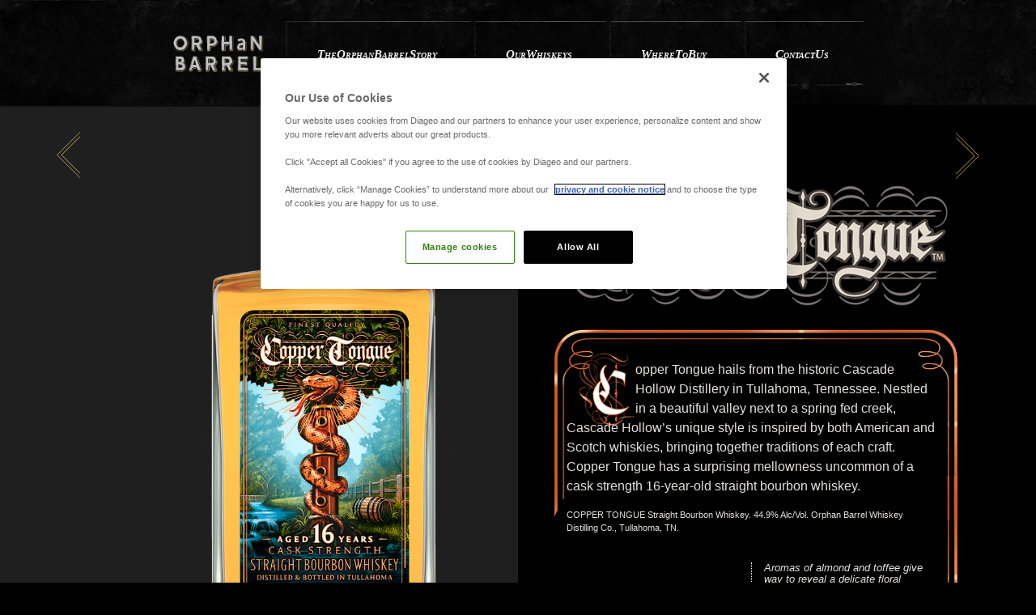

--- FILE ---
content_type: text/html; charset=UTF-8
request_url: https://www.orphanbarrel.com/our-whiskeys/copper-tongue.html
body_size: 3397
content:
<!doctype html>
<html lang="en">

<head>
    <script type="text/javascript" src="https://cdn-ukwest.onetrust.com/consent/47bbe91d-b91d-4eb1-bb2a-ee7caef93694/OtAutoBlock.js"></script><script src="https://cdn-ukwest.onetrust.com/scripttemplates/otSDKStub.js" type="text/javascript" charset="UTF-8" data-domain-script="47bbe91d-b91d-4eb1-bb2a-ee7caef93694"></script>    <meta charset="utf-8">
    <meta name="viewport" content="width=device-width, initial-scale=1">

    <link rel="apple-touch-icon" sizes="180x180" href="../assets/images/favicon/apple-touch-icon.png">
    <link rel="icon" type="image/png" href="../assets/images/favicon/favicon-32x32.png" sizes="32x32">
    <link rel="icon" type="image/png" href="../assets/images/favicon/favicon-16x16.png" sizes="16x16">
    <link rel="manifest" href="../assets/images/favicon/manifest.json">
    <link rel="mask-icon" href="../assets/images/favicon/safari-pinned-tab.svg" color="#5bbad5">
    <link rel="shortcut icon" type="image/x-icon" href="../assets/images/favicon/favicon.ico">
    <meta name="msapplication-config" content="../assets/images/favicon/browserconfig.xml">
    <meta name="theme-color" content="#ffffff">


    <title>Orphan Barrel | Copper Tongue</title>
    <link href="https://cdn.jsdelivr.net/npm/bootstrap@5.2.3/dist/css/bootstrap.min.css" rel="stylesheet"
        integrity="sha384-rbsA2VBKQhggwzxH7pPCaAqO46MgnOM80zW1RWuH61DGLwZJEdK2Kadq2F9CUG65" crossorigin="anonymous">

    <!-- custom css -->
    <link rel="stylesheet" href="../assets/fonts/fonts.css">
    <link rel="stylesheet" href="../assets/style/nav.css">
    <link rel="stylesheet" href="../assets/style/index.css">

    <script src="https://cdn.jsdelivr.net/npm/bootstrap@5.2.3/dist/js/bootstrap.bundle.min.js"
        integrity="sha384-kenU1KFdBIe4zVF0s0G1M5b4hcpxyD9F7jL+jjXkk+Q2h455rYXK/7HAuoJl+0I4"
        crossorigin="anonymous"></script>
    <script src="../assets/js/jquery-3.6.4.min.js"></script>

    <!-- js -->
    <script type="text/javascript">
        jQuery.fn.load = function (callback) {
            $(window).trigger("load", callback);
        };
        jQuery.fn.bind = function (callback) {
            $(window).trigger("on", callback);
        };
        jQuery.fn.unbind = function (callback) {
            $(window).trigger("off", callback);
        };
    </script>
    <script type='text/javascript' src='//footer.diageohorizon.com/dfs/master.js'></script>

</head>

<body>

    <header id="mainNavbar" class="sticky-top">
        <nav class="navbar container-fluid h-100 justify-content-center">
            <div class="d-flex col-md-11 col-xl-8 h-100 align-items-center">
                <div class="nav_cnt me-md-3">
                    <a class="skip-link" href="#main">Skip to content</a>
                    <button class="btn-none menu-toggle d-md-none" id="toggleMenu">
                        <div class="sr-only">Toggle navigation</div>
                    </button>

                    <a class="logo" href="/">
                        <img src="../assets/images/logo.png" alt="Orphan Barrel Whiskey Logo">
                    </a>
                </div>

                <div class="menu_container pt-2 pt-md-0">
                    <ul class="main_menu_list">
                        <li>
                            <a class="nav_link" href="../story.html">
                                <div>
                                    <p><span>T</span>he</p>
                                    <p><span>O</span>rphan</p>
                                    <p><span>B</span>arrel</p>
                                    <p><span>S</span>tory</p>
                                </div>
                            </a>
                        </li>
                        <li class="dropdown">
                            <a class="nav_link dropdown_toggle">
                                <div>

                                    <p class="typ i">Our</p>
                                    <p class="typ i">Whiskeys</p>
                                </div>
                            </a>

                            <div class="sub_menu">
							
							<a class="nav_link" href="../our-whiskeys/fanged-pursuit.html">
                                    <div>
                                        <span class="span_dot"></span>
                                        <p class="typ i">Fanged</p>
                                        <p class="typ i">Pursuit</p>
                                    </div>
                                </a>
							
                                <a class="nav_link" href="../our-whiskeys/woven-honar.html">
                                    <div>
                                        <span class="span_dot"></span>
                                        <p class="typ i">Woven</p>
                                        <p class="typ i">Honor</p>
                                    </div>
                                </a>
                                <a class="nav_link" href="../our-whiskeys/indigos-hour.html">
                                    <div>
                                        <span class="span_dot"></span>
                                        <p class="typ i">Indigo's</p>
                                        <p class="typ i">Hour</p>
                                    </div>
                                </a>
                                <a class="nav_link" href="../our-whiskeys/castles-curse.html">
                                    <div>
                                        <span class="span_dot"></span>
                                        <p class="typ i">Castle’s</p>
                                        <p class="typ i">Curse</p>
                                    </div>
                                </a>
                                <a class="nav_link" href="../our-whiskeys/copper-tongue.html">
                                    <div class="selected-decor">
                                        <span class="span_dot"></span>
                                        <p class="typ i">copper</p>
                                        <p class="typ i">tongue</p>
                                    </div>
                                </a>
                                <a class="nav_link" href="../our-whiskeys/forged-oak.html">
                                    <div>
                                        <span class="span_dot"></span>
                                        <p class="typ ">forged</p>
                                        <p class="typ i">oak</p>
                                    </div>
                                </a>
                                <a class="nav_link" href="../our-whiskeys/lost-prophet.html">
                                    <div>
                                        <span class="span_dot"></span>
                                        <p class="typ i">lost</p>
                                        <p class="typ i">prophet</p>
                                    </div>
                                </a>
                                <a class="nav_link" href="../our-whiskeys/barterhouse.html">
                                    <div>
                                        <span class="span_dot"></span>
                                        <p class="typ i">barterhouse</p>

                                    </div>
                                </a>
                                <a class="nav_link" href="../our-whiskeys/rhetoric-22.html">
                                    <div>
                                        <span class="span_dot"></span>
                                        <p class="typ i">Rhetoric</p>
                                    </div>
                                </a>

                                <a class="nav_link" href="../our-whiskeys/gifted-horse.html">
                                    <div>
                                        <span class="span_dot"></span>
                                        <p class="typ i">the</p>
                                        <p class="typ i">gifted</p>
                                        <p class="typ i">horse</p>
                                    </div>
                                </a>
                                <a class="nav_link" href="../our-whiskeys/foragers-keep.html">
                                    <div>
                                        <span class="span_dot"></span>
                                        <p class="typ i">foragers</p>
                                        <p class="typ i">keep</p>
                                    </div>
                                </a>
                                <a class="nav_link" href="../our-whiskeys/muckety-muck-24.html">
                                    <div>
                                        <span class="span_dot"></span>
                                        <p class="typ i">muckety</p>
                                        <p class="typ i">muck</p>
                                    </div>
                                </a>


                                <a class="nav_link" href="../our-whiskeys/fable-and-folly.html">
                                    <div>
                                        <span class="span_dot"></span>
                                        <p class="typ i">FABLE</p>
                                        <p class="typ i">&amp;</p>
                                        <p class="typ i">FOLLY</p>
                                    </div>
                                </a>

                                <a class="nav_link" href="../our-whiskeys/scarlet-shade.html">
                                    <div>
                                        <span class="span_dot"></span>
                                        <p class="typ i">SCARLET</p>
                                        <p class="typ i">SHADE</p>
                                    </div>
                                </a>

                                <div class="splited_link_cnt d-none d-md-flex">
                                    <a href="../our-whiskeys/archives.html">
                                        <div>
                                            <p class="typ i">BROWSE</p>
                                            <p class="typ i">THE</p>
                                            <p class="typ i">ARCHIVES</p>
                                        </div>
                                    </a>
                                    <a href="../our-whiskeys/coming-soon.html">
                                        <div>
                                            <p class="typ i">MORE</p>
                                            <p class="typ i">COMING</p>
                                            <p class="typ i">SOON...</p>
                                        </div>
                                    </a>
                                </div>
                            </div>
                        </li>
                        <li>
                            <a class="nav_link" href="../where-to-buy/index.html">
                                <div>
                                    <p><span>W</span>here</p>
                                    <p><span>T</span>o</p>
                                    <p><span>B</span>uy</p>
                                </div>
                            </a>
                        </li>
                        <li>
                            <a href="../contact-us.html" class="nav_link">
                                <div>
                                    <p><span>C</span>ontact</p>
                                    <p><span>U</span>s</p>
                                </div>
                            </a>
                        </li>

                        <li class="d-md-none link_small">
                            <a href="../our-whiskeys/archives.html" class="nav_link">
                                <div>
                                    <p class="typ i">BROWSE</p>
                                    <p class="typ i">THE</p>
                                    <p class="typ i">ARCHIVES</p>
                                </div>
                            </a>

                        </li>
                        <li class="d-md-none link_small">
                            <a href="../our-whiskeys/coming-soon.html" class="nav_link">
                                <div>
                                    <p class="typ i">MORE</p>
                                    <p class="typ i">COMING</p>
                                    <p class="typ i">SOON...</p>
                                </div>
                            </a>
                        </li>
                    </ul>
                </div>
            </div>

        </nav>
    </header>

    <main id="main">
        <article class="product copper-tongue">
            <div class="container-md position-relative">
                <a href="./castles-curse.html" class="arrow arrow-left" aria-label="arrow-left"></a>
                <a href="./forged-oak.html" class="arrow arrow-right" aria-label="arrow-right"></a>

                <div class="row position-relative">

                    <div class="col-12 col-md-6 product_img_cnt">
                        <img class="product_img" alt="Copper Tongue Whiskey | Orphan Barrel Whiskey"
                            src="../assets/images/product-copper-tongue.png">
                    </div>

                    <div class="col-12 col-md-6 product_desc">


                        <div class="body_content">


                            <div class="copy">
                                <div role="heading" aria-level="1">
                                    <p><span class="spacer"></span><span class="seo">C</span>opper Tongue hails from the
                                        historic Cascade Hollow Distillery in Tullahoma, Tennessee. Nestled in a
                                        beautiful valley next to a spring fed creek, Cascade Hollow’s
                                        unique style is inspired by both American and Scotch whiskies, bringing together
                                        traditions of each craft. Copper Tongue has a surprising mellowness uncommon of
                                        a cask strength 16-year-old straight bourbon whiskey.</p>
                                </div>

                                <p class="copy-small">COPPER TONGUE Straight Bourbon Whiskey. 44.9% Alc/Vol. Orphan Barrel Whiskey
                                    Distilling Co., Tullahoma, TN.</p>

                                <div class="row infos d-none d-md-block">
                                    <div class="col-3">
                                        <i><b>16</b>
                                            <span class="years bold">years</span></i>
                                        <span class="bold"><br>MATURED</span>
                                    </div>
                                    <div class="col-3">
                                        <b>44.9%</b><br>
                                        <span class="bold">ABV</span>
                                    </div>
                                    <div class="col-6">
                                        <i>Aromas of almond and toffee give way to reveal a delicate floral perfume. The
                                            palette offers a surprising softness with juicy bursts of candied orange and
                                            hints of cedar that carry through to the long finish.</i>
                                    </div>
                                </div>


                            </div>
                        </div>
                        <div class="row infos d-md-none">
                            <div class="col-3">
                                <i><b>16</b>
                                    <span class="years bold">years</span></i>
                                <span class="bold"><br>MATURED</span>
                            </div>
                            <div class="col-3">
                                <b>44.9%</b><br>
                                <span class="bold">ABV</span>
                            </div>
                            <div class="col-6">
                                <i>Aromas of almond and toffee give way to reveal a delicate floral perfume. The palette
                                    offers a surprising softness with juicy bursts of candied orange and hints of cedar
                                    that carry through to the long finish.</i>
                            </div>
                        </div>
                    </div>
                </div>
            </div>

        </article>

    </main>

    <footer>
        <div class="container-fluid">
            <div class="row px-3 align-items-md-start">
                <div class="col col-12 col-md-1 col-xl-2">
                    <div class="cirlce"></div>
                </div>
                <div class="col col-12 col-md-4 col-xl-3  px-3 pb-3 pb-md-0">
                    <p class="mb-md-3">
                        Please Enjoy Orphan Barrel Whiskeys Responsibly.
                    </p>
                    <p>Orphan Barrel Whiskey Distilling Co.</p>
                </div>
                <span class="dotedline mb-2 d-md-none"></span>
                <div class="col col-12 col-md-7 col-xl-7">
                    <div id="footer">
                    </div>
                </div>
            </div>
        </div>

    </footer>

    <script src="../assets/js/index.js" defer></script>
    <script src="https://cdnjs.cloudflare.com/ajax/libs/Swiper/10.2.0/swiper-bundle.min.js"></script>
</body>

</html>

--- FILE ---
content_type: text/css
request_url: https://www.orphanbarrel.com/assets/style/nav.css
body_size: 2079
content:
body {
    background-color: #000;
    color: #e4e0db;
    font-family: "AGaramondPro_Regular", sans-serif;
    font-size: 15px;
    text-rendering: geometricPrecision;
}

#mainNavbar {
    height: 67px;
    z-index: 99999;
    background-image: url(../images/header-bg-mobile.png);
    background-size: cover;
    background-position-x: 37%;
    background-repeat: repeat-x;
}

.btn-none {
    background-color: transparent;
    border: none;
    padding: 0;
}

.nav_cnt {
    display: flex;
    justify-content: center;
    align-items: center;
    width: 100%;
}

/* skip link start  */
.nav_cnt .skip-link {
    clip: rect(1px, 1px, 1px, 1px);
    display: block;
    height: 1px;
    overflow: hidden;
    padding: 20px;
    position: absolute;
    text-decoration: underline;
    top: 1rem;
    left: 0rem;
    width: 1px;
    z-index: 999;
    
    @media only screen and (max-width: 767px) {
      padding: 20px;
      top: 0.3rem;
      left: auto;
      right: 0rem;
    }
}
.nav_cnt .skip-link:focus {
clip: auto;
height: auto;
overflow: visible;
width: auto;
background-color: #fff;
}
/* skip link end  */

#mainNavbar .logo img {
    width: 75px;
    height: auto;
}

.sr-only {
    position: absolute;
    width: 1px;
    height: 1px;
    margin: -1px;
    padding: 0;
    overflow: hidden;
    clip: rect(0, 0, 0, 0);
    border: 0;
}

.menu-toggle {
    display: block;
    width: 39px;
    height: 19px;
    position: relative;
}

.menu-toggle,
.menu-toggle::before,
.menu-toggle::after {

    background-image: url(../images/nav-circle.png);
    background-repeat: no-repeat;
    background-size: 19px;
    background-position: center;
    transition-property: background-size;
    transition-duration: 250ms;
    transition-timing-function: ease-in-out;
}

.menu-toggle {
    position: absolute;
    top: 26px;
    left: 25px;
}

.menu-toggle:before,
.menu-toggle:after {
    content: " ";
    position: absolute;
    width: 9px;
    height: 9px;
    background-size: 9px;
    top: 5px;
    opacity: 0;
    transition-property: left, right, background-size, opacity;
}

.menu-toggle:before {
    left: 15px;
}

.menu-toggle:after {
    right: 15px;
}



/* mobile-menu */
.menu_container {
    display: none;
    opacity: 0;
}

@media (max-width:767.98px) {
    .menu-toggle.open {
        background-size: 9px;
    }

    .menu-toggle.open:before,
    .menu-toggle.open:after {
        opacity: 1;
    }

    .menu-toggle.open:before {
        left: 0;
    }

    .menu-toggle.open:after {
        right: 0;
    }

    .menu_container.open {
        background-color: #000;
        display: block;
        opacity: 1;
        position: absolute;
        top: 67px;
        left: 0;
        width: 100%;
    }
}

.nav_link {
    padding: 10px 15px;
    display: block;
    text-decoration: none;
}

.nav_link>div {
    display: -ms-flexbox !important;
    display: flex !important;
    -ms-flex-pack: center;
    justify-content: center;
    gap: 2px;
    font-style: italic;
    align-items: center;
}

.splited_link_cnt>div p,
.nav_link>div p {
    display: inline;
    flex-grow: 0;
}

#mainNavbar ul {
    padding: 0;
    margin: 0;
}

#mainNavbar li {
    list-style: none;
}

.nav_link,
a.nav_link:active,
a.nav_link:focus,
a.nav_link:visited {
    color: #fff !important;
    transition: color 400ms ease-in-out;
}

a.nav_link:hover {
    color: #969696 !important;
}

.nav_link>div p {
    text-transform: uppercase;
    font-size: 0.625rem;
    margin-bottom: 0;
}

.nav_link p span,
.typ::first-letter {
    font-size: 1.5em;
}


/* active link */
.selected-decor{
    color: #e5d09b !important;
}
.selected-decor:hover{
    color: #969696 !important;
}

.nav_link .selected-decor::after,
.nav_link .selected-decor::before {
    content: " ";
    top: 0;
    width: 35px;
    height: 14px;
    background: url(../images/nav-active.png) no-repeat center;
    background-size: auto;
    background-size: contain;
}

li.selected .nav_link p {
    color: #e5d09b !important;
}

.link_small p {
    font-size: 8px !important;
}

.sub_menu {
    display: none;
}

.span_dot {
    top: 40%;
    width: 4px;
    height: 4px;
    border-radius: 50%;
    background-color: #444;
    margin-right: 10px;
}

@media (min-width:768px) {
    #mainNavbar {
        background-image: url(../images/header-bg.png);
        background-repeat: repeat-x;
        background-position: center bottom;
    }

    .span_dot {
        display: none;
    }

    #mainNavbar {
        height: 133px;
        background-position-x: 40%;
    }

    .nav_cnt {
        justify-content: start;
        width: auto;

    }

    .menu_container {
        /* border: 1px solid white; */
        display: block;
        opacity: 1;
        position: relative;
        flex-grow: 1;
    }



    .main_menu_list {
        display: flex;
        top: initial;
        left: initial;
    }

    .main_menu_list>li {
        /* border: 1px dotted red; */
        position: relative;
        flex-grow: 1;
    }

    .main_menu_list>li .nav_link {
        padding: 30px 15px;
        cursor: pointer;
        position: relative;
    }

    .main_menu_list>li::before {
        content: ' 555';
        background-image: url(../images/nav-li-before.png);
        width: 31px;
        content: " ";
        position: absolute;
        top: 0;
        height: 100%;
        background-repeat: no-repeat;
        background-position: center bottom;
    }

    .main_menu_list>li::after {
        right: 0;
        width: 22px;
        background-image: url(../images/nav-li-after.png);
        content: " ";
        position: absolute;
        top: 0;
        height: 100%;
        background-repeat: no-repeat;
        background-position: center bottom;
    }

    .main_menu_list>li>a::after {
        top: 0;
        height: 2px;
        background-image: url(../images/nav-li-top.png);
        content: " ";
        position: absolute;
        left: 5px;
        right: 0;

        background-repeat: repeat-x;
        background-position: center;
    }

    .main_menu_list>li>a::before {
        bottom: -3px;
        height: 10px;
        background-image: url(../images/nav-li-bottom.png);
        content: " ";
        position: absolute;
        left: 5px;
        right: 0;
        background-repeat: no-repeat;
        background-position: center;
    }

    .splited_link_cnt>div p,
    .nav_link>div p {
        font-family: 'ACaslonPro_Semibold';
        font-weight: bold;
    }

    .sub_menu {
        background-color: #000;
        position: absolute;
        top: 100%;
        left: 50%;
        transform: translateX(-50%);
        width: 330px;
        height: auto;
        max-height: calc(100vh - 110px);
        overflow-y: auto;
    }


    .main_menu_list .sub_menu .nav_link {
        padding: 20px;
        background: url(../images/nav-li-bg.png) no-repeat center;
    }

    .splited_link_cnt {
        background: url(../images/nav-li-bg.png) no-repeat center;
        position: relative;
        display: flex;
    }

    .splited_link_cnt>a {
        /* border: 1px solid red; */
        width: 50%;
        padding: 18px 15px;
        display: flex;
        justify-content: center;
        align-items: center;
        text-align: center;
    }

    .splited_link_cnt>a>div {
        display: flex;
        gap: 4px;
    }

    .splited_link_cnt>a {
        font-size: 8px;
        font-style: italic;
        color: #fff;
        text-decoration: none;
        transition: color 400ms ease-in-out;
    }

    .splited_link_cnt p {
        margin: 0;
    }

    .splited_link_cnt>a:hover {
        color: #969696 !important;
    }

    .splited_link_cnt::after {
        content: " ";
        position: absolute;
        bottom: 0;
        left: 0;
        right: 0;
        height: 33px;
        background: url(../images/nav-bottom.png) no-repeat top center;
        background-size: auto;
        z-index: 2;
        background-size: contain;
        transform: translateY(22px);
    }

    .splited_link_cnt a:first-child {
        border-right: 1px dotted #383838;
    }
}

@media (min-width:1200px) {
    #mainNavbar .logo img {
        width: 120px;

    }
}

--- FILE ---
content_type: text/css
request_url: https://www.orphanbarrel.com/assets/style/index.css
body_size: 9662
content:
.container-fluid {
  max-width: 1712px;
}

.seo {
  position: absolute;
  text-indent: -999em;
  left: -9999999px;
}

body > main h1,
body > main h2,
body > main h3,
body > main h4 {
  font-family: "AGaramondPro_Bold", sans-serif;
}

p {
  margin-bottom: 0;
}

.navbar-toggle:focus,
input:focus,
textarea:focus {
  outline: 0;
}

/* home */

body > main article.home {
  padding-top: 40px;
  padding-bottom: 60px;
}

article.home .logo {
  max-width: 100%;
}

body > main article.home .body_text {
  margin-bottom: 36px;
  text-align: center;
}

#home_carousel img {
  width: 100%;
}

#home_carousel {
  padding: 0 4%;
}

#home_carousel .swiper-wrapper .swiper-slide {
  transition-duration: 800ms;
  transition-property: transform, opacity;
  transition-timing-function: ease-in-out;
  transform: scale(0.5);
  opacity: 0;
}

#home_carousel .swiper-wrapper .swiper-active {
  transform: scale(0.8);
  opacity: 0.2;
}

@media (max-width: 575px) {
  #home_carousel .swiper-wrapper .swiper-active {
    transform: scale(0.5);
    opacity: 0.2;
  }
  #home_carousel {
    padding: 0 8%;
  }
}

#home_carousel .swiper-wrapper .swiper-slide-prev,
#home_carousel .swiper-wrapper .swiper-slide-next {
  transform: scale(0.95);
  opacity: 0.5;
}

#home_carousel .swiper-wrapper .swiper-slide-active {
  transform: scale(1);
  opacity: 1;
  position: relative;
}

/* display none for other slide */

#home_carousel .swiper-wrapper .swiper-slide::after {
  content: "";
  position: absolute;
  top: 0;
  left: 0;
  width: 100%;
  height: 100%;
  z-index: 100;
}

#home_carousel .swiper-wrapper .swiper-slide-active::after {
  display: none;
  background-color: transparent;
}

.slick-prev,
.slick-next {
  top: 45%;
  -webkit-transform: translate(0, 0);
  -ms-transform: translate(0, 0);
  transform: translate(0, 0);
  z-index: 1000;
}

.slick-prev::before,
.slick-next::before {
  content: " ";
  top: 0;
  width: 15px;
  height: 30px;
  display: block;
  background: url(../images/carousel-arrow.svg) no-repeat center;
  background-size: auto;
  cursor: pointer;
  background-size: cover;
  z-index: 10;
  transition: opacity 250ms ease-in-out;
}

.slick-prev:hover,
.slick-next:hover {
  opacity: 0.5;
}

.slick-prev:hover,
.slick-prev {
  transform: rotate(180deg);
}

.slick-prev {
  left: 15px;
}

.slick-next {
  right: 15px;
}

body > main,
body > main > article {
  min-height: calc(100vh - 296px);
}

/* footer */

body > footer {
  padding-top: 15px;
  padding-bottom: 30px;
  text-align: center;
  line-height: 1.5;
}

body > footer,
body > footer #dg_footer_wrapper {
  background-color: #0e0e0e;
}

body > footer .cirlce {
  margin-bottom: 18px;
}

body > footer .cirlce {
  width: 9px;
  height: 9px;
  margin-left: auto;
  margin-right: auto;
  background-image: url(../images/nav-circle.png);
  background-repeat: no-repeat;
  background-size: 9px;
  background-position: center;
}

body > footer a,
body > footer h4,
body > footer li,
body > footer p {
  font-size: 9px;
}

.dotedline {
  position: relative;
  display: block;
}

.dotedline::before {
  content: "";
  position: absolute;
  left: calc(50% - 50px);
  width: 100px;
  bottom: 0;
  border-bottom: 1px dotted #797979;
}

/* h-gold footer */

#footer #dg_footer_wrapper {
  background-color: #0e0e0e;
}

#footer #dg_footer_wrapper_inner .dg_footer_row_0 a,
#footer #dg_footer_wrapper_inner .dg_footer_row_0 a:hover {
  color: #fff;
}

#footer #dg_footer_wrapper_inner .dg_footer_row_0 {
  font: bold 17px/24px;
  font-family: "AgaramondPro_Regular", sans-serif;
  color: #fff;
  font-weight: normal;
  margin-top: 0px;
  padding-top: 0px;
}

#footer #dg_footer_wrapper_inner ul li span {
  color: #fff;
}

#footer #dg_footer_wrapper_inner .dg_footer_row_0 a {
  color: #e5d09b;
}

#footer #dg_footer_wrapper_inner .dg_footer_row_0 a:hover {
  color: #fff;
}

#footer #dg_footer_wrapper_inner ul li.dg_footer_item_7 {
  display: none;
}

#footer #dg_footer_wrapper_inner ul li:after {
  content: " • ";
  color: #363636;
}

#footer #dg_footer_wrapper_inner ul li:nth-child(7):after {
  content: "";
}

#footer #dg_footer_wrapper_inner ul li:last-child {
  text-align: center;
  width: 100%;
}

#footer #dg_footer_wrapper_inner ul {
  line-height: 1;
}

/* Error Page */
.error {
  height: 100%;
  display: flex;
  justify-content: center;
  align-items: center;
}

.error h1 {
  color: #af955d;
}

/* story page */

body.light {
  background: #fff;
}

article.story {
  padding-top: 30px;
  padding-bottom: 38px;
}

article.story .img_cnt {
  position: relative;
  margin-bottom: 38px;
}

article.story .anim {
  position: absolute;
  top: 50%;
  left: 50%;
  transform: translateX(-50%) translateY(-50%);
  width: 100px;
  height: 100px;
  border-radius: 50%;
  background-color: #fff;
}

article.story .img_cnt .anim img {
  position: absolute;
  top: 50%;
  left: 50%;
  transform: translateX(-50%) translateY(-50%);
  animation-duration: 10s;
  /* or: Xms */
  animation-iteration-count: infinite;
  animation-timing-function: ease-out;
  /* or: ease, ease-in, ease-in-out, linear, cubic-bezier(x1, y1, x2, y2) */
  animation-fill-mode: both;
  /* or: backwards, both, none */
  opacity: 0;
  width: 100%;
}

article.story .img_cnt .anim img:nth-child(1) {
  animation-name: story-gallery-1;
}

article.story .img_cnt .anim img:nth-child(2) {
  animation-name: story-gallery-2;
}

article.story .img_cnt .anim img:nth-child(3) {
  animation-name: story-gallery-3;
}

article.story .img_cnt .anim img:nth-child(4) {
  animation-name: story-gallery-4;
}

@keyframes story-gallery-1 {
  0% {
    opacity: 0;
  }

  5% {
    opacity: 1;
  }

  20% {
    opacity: 1;
  }

  25% {
    opacity: 0;
  }
}

@keyframes story-gallery-2 {
  25% {
    opacity: 0;
  }

  30% {
    opacity: 1;
  }

  45% {
    opacity: 1;
  }

  50% {
    opacity: 0;
  }
}

@keyframes story-gallery-3 {
  50% {
    opacity: 0;
  }

  55% {
    opacity: 1;
  }

  70% {
    opacity: 1;
  }

  75% {
    opacity: 0;
  }
}

@keyframes story-gallery-4 {
  75% {
    opacity: 0;
  }

  80% {
    opacity: 1;
  }

  95% {
    opacity: 1;
  }

  100% {
    opacity: 0;
  }
}

article.story .copy_text_cnt {
  padding-left: 32px;
}

article.story .copy_text {
  /* border: 1px solid red; */
  padding-left: 8px;
  padding-right: 43px;
  color: #1f1f1f;
  position: relative;
  width: 100%;
  background: url(../images/story-decor-bg.png) no-repeat right top;
  background-size: auto;
  background-size: cover;
  z-index: 2;
}

article.story span.spacer {
  /* border: 1px solid red; */
  display: inline-block;
  width: 80px;
  height: 50px;
  float: left;
}

article.story .copy_text > p:first-of-type {
  position: relative;
  padding-top: 40px;
}

article.story .copy_text p {
  margin-bottom: 32px;
  line-height: 1.5;
}

article.story .copy_text > p:first-of-type::before {
  content: " ";
  position: absolute;
  top: -6px;
  left: -17px;
  width: 99px;
  height: 96px;
  background: url(../images/story-decor-inc.png) no-repeat center;
  background-size: auto;
  background-size: 100%;
  z-index: -1;
}

article.story .copy_text::after {
  content: " ";
  position: absolute;
  left: 0;
  right: 0;
  bottom: -49px;
  height: 200px;
  background: url(../images/story-decor-bottom.png) no-repeat center bottom;
  background-size: auto;
  background-size: 100%;
  z-index: -1;
}

/* product detail page */

article.product {
  margin-top: -8px;
}

article.forged-oak {
  background-color: #a0a0a0;
}

article.gifted-horse {
  background-color: #9b090c;
}

article.fable-and-folly {
  background-color: #5a4d4a;
  color: #fff;
}

article.scarlet-shade {
  background-color: #fff;
  color: #000;
}

article.castles-curse {
  background-color: #000;
  color: #fff;
}
article.indigos-hour {
  background-color: #000;
  color: #fff;
}

article.product .product_img_cnt {
  padding-top: 25px;
  background-color: #1f1f1f;
  /* border: 1px solid red; */
}
article.indigos-hour .product_img_cnt {
  background-color: #000;
}

article.castles-curse .product_img_cnt {
  background-color: #000;
  color: #fff;
}

article.product .product_img {
  display: block;
  margin-left: auto;
  margin-right: auto;
  width: 150px;
  max-width: 100%;
}

article.product .widget {
  position: absolute;
  left: 0;
  top: 80px;
  width: 90px;
  padding: 12px 0 8px;
  z-index: 11;
  border: 1px solid #363636;
}

article.product .widget h4 {
  margin: 0;
  font-family: "AGaramondPro_Regular", sans-serif;
  font-size: 9px;
  color: #5e5e5e;
  line-height: 1.333;
  text-align: center;
}

article.product .widget hr {
  margin-top: 12px;
  margin-bottom: 12px;
  border-color: #363636;
}

article.product ul {
  padding: 0;
  margin: 0;
  list-style: none;
}

article.product .widget ul li {
  text-align: center;
}

article.product .widget ul li a {
  display: inline-block;
  position: relative;
  list-style: none;
  font-size: 9px;
  color: #7c7c7c;
  line-height: 1.333;
  text-align: center;
  text-transform: uppercase;
  text-underline-offset: 2px;
  cursor: pointer;
  transition: color 250ms ease-in-out;
}

article.product .widget ul li.selected a {
  color: white;
}

article.product .widget ul li span {
  font-family: "AGaramondPro_Bold", sans-serif;
  font-size: 16px;
}

.product_widget {
  display: none;
}

.product.with_product_widget .product_img {
  transform: translateX(20%);
}

.product_widget {
  top: 10px;
  transform: none;
  position: absolute;
  width: auto;
  left: 90px;
  right: 15px;
  background-color: #1f1f1f;
  z-index: 12;
  text-align: center;
}

.product_widget .showcase {
  position: relative;
  max-width: 220px;
  margin-left: auto;
  margin-right: auto;
  background-size: contain;
}

.widget_bg {
  width: 100%;
  height: auto;
}

.product_widget .product-preview {
  position: absolute;
  left: 0;
  right: 0;
  top: 10px;
  bottom: 5px;
}

.product_widget .product-preview img {
  display: block;
  max-width: 50%;
  margin-left: auto;
  margin-right: auto;
}

article.rhetoric .product-preview .aged {
  margin-top: -6px;
}

.product_widget .product-preview p {
  margin-left: 27px;
  margin-right: 27px;
  font-size: 12px;
  color: #c4c4c4;
  line-height: 1;
}

/* product desc */

.product_desc {
  padding: 20px 15px 0 32px;
}

.rhetoric {
  background-color: #b58555;
  color: #1f1f1f;
}

.gifted-horse .product_desc {
  padding: 20px 15px 100px 32px;
}

.fable-and-folly .product_desc {
  padding: 20px 15px 100px 32px;
}

article.rhetoric .product_desc {
  padding-right: 20px;
  padding-left: 0px;
}

.product_desc .logos {
  display: flex;
  flex-direction: column;
  justify-content: center;
  position: relative;
  z-index: 5;
}

.product_desc .logo-top {
  max-width: 100%;
  width: auto;
}

.rhetoric .product_desc .logo-top {
  width: 360px;
  height: auto;
  margin-left: 46px;
  max-width: 93%;
}

.product_desc .body_content {
  position: relative;
  padding-right: 40px;
  padding-left: 28px;
  width: 100%;
  z-index: 4;
}
.product_desc .body_content.indigos-hour {
  position: relative;
  padding-right: 0;
  padding-left: 0;
  width: 100%;
  z-index: 4;
}

.product_desc .body_content.scarlet-shade {
  position: relative;
  padding: 30px 50px;
  width: 100%;
  z-index: 4;
}

.rhetoric .product_desc .body_content {
  padding-top: 25px;
  padding-right: 20px;
  padding-left: 20px;
  bottom: 25px;
}

.product_desc .body_content .copy {
  position: relative;
  z-index: 10;
}

.forged-oak .body_content {
  padding: 43px 30px 40px 25px;
  top: -20px;
  margin-bottom: 30px;
  font-size: 16px;
}

.scarlet-shade .product_desc .logo-top {
  width: 300px;
  height: auto;
  max-width: 100%;
}

.scarlet-shade .product_desc .logo-charc {
  width: 60px;
  height: 90px;
}

article.forged-oak .product_desc {
  background-color: #a0a0a0;
  color: #343434;
}

.castles-curse .product_desc .logo-charc {
  width: 25%;
  margin-bottom: 23px;
}

/* pdp body_content padding-top */

.castles-curse .product_desc .body_content {
  padding-top: 100px;
  top: -60px;
}
/* .indigos-hour .product_desc .body_content {
  padding-top: 100px;
  top: -60px;
} */

.muckety-muck .product_desc .body_content {
  padding-top: 100px;
  top: -60px;
}

.barterhouse .product_desc .body_content {
  padding-top: 88px;
}

.copper-tongue .product_desc .body_content {
  padding-top: 185px;
}

.lost-prophet .product_desc .body_content {
  padding-top: 138px;
}

.gifted-horse .product_desc .body_content {
  padding-top: 205px;
  padding-right: 20px;
  color: #000;
}

.foragers-keep .product_desc .body_content {
  padding-top: 105px;
  padding-right: 40px;
  padding-left: 28px;
}

/* pdp body_content text-color */

.lost-prophet .body_content {
  color: #d49564;
}

article.product.barterhouse {
  background-color: white;
}

.product-border-img {
  position: absolute;
  top: 0;
  left: 0;
  height: 100%;
  width: 100%;
  border: 25px solid;
  border-image-slice: 100%;
  border-image-source: none;
  border-image-slice: 10% 7%;
  border-image-source: url("../images/product-mm24-border.png");
}

.product-border-img-scarlet-shade {
  position: absolute;
  top: -50px;
  left: 0;
  height: 100%;
  width: 100%;
  border: 50px solid;
  border-image-slice: 100%;
  border-image-source: none;
  border-image-slice: 10% 7%;
  border-image-source: url("../images/ScarletShade-Border-Outer.png");
}

.product-border-img-scarlet-shade .logo-dropcap {
  position: absolute;
  top: 0px;
  left: 47px;
  width: 60px;
  height: 60px;
}
.product-border-img-indigos-hour {
  margin-top: -100px;
  height: calc(100% + 50px);
  width: 100%;
  border-top: 40px solid;
  border-bottom: 263px solid;
  border-left: 60px solid;
  border-right: 60px solid;
  border-image-slice: 100%;
  border-image-source: none;
  border-image-slice: 10% 16% 32%;
  border-image-source: url("../images/indigios-hour-border-updated-1.png");
}
@media screen and (max-width: 1399px) {
  .product-border-img-indigos-hour {
    border-bottom: 224px solid;
  }
}
@media screen and (max-width: 1199px) {
  .product-border-img-indigos-hour {
    border-bottom: 186px solid;
  }
}
@media screen and (max-width: 991px) {
  .product-border-img-indigos-hour {
    border-bottom: 134px solid;
  }
}
@media screen and (max-width: 767px) {
  .product-border-img-indigos-hour {
    border-bottom: 141px solid;
  }
}
.indigos-hour img.logo-dropcap,
.product-border-img-indigos-hour img.logo-dropcap {
  margin-bottom: -60px;
  margin-left: -10px;
  width: 100px;
  height: 100px;
  top: -25px;
  position: relative;
}

.castles-curse .product-border-img {
  position: absolute;
  top: 0;
  left: 0;
  height: 100%;
  width: 100%;
  border: 25px solid;
  border-image-slice: 100%;
  border-image-source: none;
  border-image-slice: 10% 7%;
  border-image-source: url("../images/product-castlescurse-border.png");
}

.muckety-muck-25 .product-border-img {
  position: absolute;
  top: 0;
  left: 0;
  height: 100%;
  width: 100%;
  border: 25px solid;
  border-image-slice: 100%;
  border-image-source: none;
  border-image-slice: 10% 7%;
  border-image-source: url("../images/product-mm25-border.png");
}

.muckety-muck-26 .product-border-img {
  position: absolute;
  top: 0;
  left: 0;
  height: 100%;
  width: 100%;
  border: 25px solid;
  border-image-slice: 100%;
  border-image-source: none;
  border-image-slice: 10% 7%;
  border-image-source: url("../images/product-mm26-border.png");
}

.rhetoric-22 .product-border-img {
  position: absolute;
  top: 0;
  left: 0;
  height: 106%;
  width: 100%;
  border: 25px solid;
  border-image-slice: 100%;
  border-image-source: none;
  border-image-slice: 10% 10%;
  border-image-source: url("../images/product-rhetoric-border.png");
}

.rhetoric-22 .product-border-img img {
  margin-top: -10px;
  width: 60px;
  height: 62px;
}

article.product.castles-curse .logo-dropcap {
  margin-left: 10px;
  width: 70px;
  height: 72px;
}

article.product.muckety-muck .logo-dropcap {
  margin-left: 10px;
  width: 70px;
  height: 72px;
}

/* pdp spacer */

article.product .body_content .spacer {
  width: 35px;
  height: 35px;
  float: left;
}
article.product .body_content .spacer.indigos-hour {
  width: 75px;
  height: 35px;
  float: left;
}

article.copper-tongue .body_content .spacer {
  width: 45px;
}

article.rhetoric .body_content .spacer {
  width: 65px;
  height: 38px;
}

article.forged-oak .body_content .spacer {
  width: 65px;
}

article.product.forged-oak .logo-dropcap {
  margin-left: 0px;
  width: 60px;
  height: 52px;
}

article.product.castles-curse .body_content .spacer {
  width: 75px;
  height: 35px;
}

article.product.muckety-muck .body_content .spacer {
  width: 75px;
  height: 35px;
}

article.foragers-keep .body_content .spacer {
  width: 45px;
  height: 35px;
}

/* pdp product_desc */

article.product .product_desc {
  max-width: 375px;
  margin: 0 auto;
}

article.barterhouse .product_desc {
  background-color: white;
  color: #1f1f1f;
  padding-bottom: 100px;
}

article.lost-prophet .product_desc {
  padding-bottom: 100px;
}

article.rhetoric .product_desc {
  padding-bottom: 0px;
}

article .body_content::after,
article .body_content::before {
  content: " ";
  position: absolute;
  left: 0;
  right: 0;
  top: 0;
  background-size: 100% auto;
  background-repeat: no-repeat;
}

article .body_content::before {
  background-position: right top;
  z-index: 2;
  bottom: 0;
}

/* pdp  body_content::before */

article.barterhouse .body_content::before {
  background-image: url(../images/product-barterhouse-decor-top.png);
}

article.copper-tongue .body_content::before {
  background-image: url(../images/product-copper-tongue-decor-top.png);
}

/* url(/assets/images/product-lost-prophet-decor-top.png) */

article.lost-prophet .body_content::before {
  background-image: url(../images/product-lost-prophet-decor-top.png);
}

article.gifted-horse .body_content::before {
  background-image: url(../images/product-gifted-horse-decor-top.png);
}

article.foragers-keep .body_content::before {
  background-image: url(../images/product-foragers-keep-decor-top.png);
}

article.fable-and-folly .body_content::before {
  background-image: url(../images/product-fable-folly-top-w.png);
}

/* article.scarlet-shade .body_content::before {
    background-image: url(../images/ScarletShade-Border-Outer.png);
    position: absolute;
    top: 0;
} */

article.barterhouse .body_content .copy {
  position: relative;
  z-index: 5;
}

article.gifted-horse .body_content ::before {
  background-position: right top;
  z-index: 2;
}

article.gifted-horse .body_content ::before {
  bottom: 0;
}

article.product.castles-curse .body_content .copy {
  top: -35px;
  padding-left: 10px;
  position: relative;
  z-index: 4;
}

article.product.muckety-muck .body_content .copy {
  top: -35px;
  padding-left: 10px;
  position: relative;
  z-index: 4;
}

article.product .body_content .copy p {
  margin-bottom: 15px;
  line-height: 1.5;
}

article.product p.copy-small {
  font-size: 0.7em;
}

article.product .row.infos {
  margin-left: -4px;
  margin-right: -4px;
  padding-top: 20px;
  position: relative;
  z-index: 4;
  font-size: 0;
}

article.product .row.infos.scarlet-shade {
  margin-left: -4px;
  margin-right: -4px;
  padding-top: 20px;
  position: relative;
  z-index: 4;
  font-size: 0;
  display: flex;
  justify-content: start;
}

article.product.forged-oak .row.infos {
  margin-top: 60px;
}

article.barterhouse .row.infos {
  color: #af986d;
}

article.product.gifted-horse .row.infos {
  margin-top: 30px;
  color: #000;
}

article.rhetoric .row.infos {
  margin-top: -18px;
}

article.product .row.infos > div {
  border-left: 1px dotted #fff;
  padding-left: 4px;
  padding-right: 4px;
  align-self: center;
  font-size: 12px;
  text-align: center;
  line-height: 1.1;
  float: none;
  display: inline-block;
  vertical-align: middle;
}

article.fable-and-folly .row.infos > div {
  border-left: 1px dotted #fff;
  padding-left: 3px;
  padding-right: 0px;
  align-self: center;
  font-size: 12px;
  text-align: center;
  line-height: 1.1;
  float: none;
  display: inline-block;
  vertical-align: middle;
  color: #000;
}

article.scarlet-shade .row.infos > div {
  padding-left: 3px;
  padding-right: 0px;
  align-self: center;
  font-size: 12px;
  text-align: center;
  line-height: 1.1;
  float: none;
  display: inline-block;
  vertical-align: middle;
  color: #000;
}

article.scarlet-shade .row.infos > div > img {
  width: 100%;
}

article.scarlet-shade .medal > div > img {
  width: 90px !important;
}

article.scarlet-shade .row.infos > div:first-child {
  padding-right: 0;
}

article.scarlet-shade .row.infos > div:nth-child(2) {
  border-right: 1px dotted #000 !important;
  padding: 0;
}

article.scarlet-shade .medal > div:last-child {
  border-left: 0px !important;
}
.medal > div {
  width: auto;
}
@media (max-width: 991px) {
  article.scarlet-shade .medal > div > img {
    width: 60px !important;
  }
}

/* pdp infos */

article.lost-prophet .row.infos {
  color: #ffc68f;
}

article.product .row.infos > div:first-child {
  border: none;
}

.right-border {
  /* border: none; */
  border-right: 1px dotted #000 !important;
  padding: 0;
}

article.product .row.infos span.years {
  font-size: 15px;
  font-weight: bold;
}

.bold,
b,
strong {
  font-family: "AGaramondPro_Bold", sans-serif;
}

article.product .row.infos b {
  font-size: 14px;
  font-weight: 700;
}

article .row.infos span {
  font-size: 10px;
}

article.product .row.infos .col-6 {
  font-size: 13px;
  text-align: left;
}

article.product .bottom-year {
  padding-top: 10px;
  display: -ms-flexbox;
  display: flex;
  -ms-flex-pack: end;
  justify-content: flex-end;
}

article.scarlet-shade.product .bottom-year {
  padding-top: 10px;
  display: flex;
  justify-content: flex-end;
  position: relative;
  top: -34px;
  left: 31px;
}

article.product .bottom-year .logo-bottom {
  height: 150px;
}

article.product .body_content::after {
  bottom: -50px;
  background-position: right bottom;
  z-index: 1;
}

article.gifted-horse .body_content::after {
  bottom: -50px;
  background-position: right bottom;
  z-index: 1;
}

/* pdp after frame */

article.barterhouse .body_content::after {
  background-image: url(../images/product-barterhouse-decor-bottom.png);
}

article.copper-tongue .body_content::after {
  bottom: -235px;
  background-image: url(../images/product-copper-tongue-decor-bottom-one-five-extended.png);
}

article.lost-prophet .body_content::after {
  background-image: url(../images/product-lost-prophet-decor-bottom.png);
}

article.foragers-keep .body_content::after {
  background-image: url(../images/product-foragers-keep-decor-bottom-extended.png);
  bottom: -40px;
}

article.product.fable-and-folly .body_content::after {
  background-image: url(../images/product-fable-folly-bottom-extended.png);
  width: 48%;
  height: 65%;
  left: 164px;
  top: 266px;
}

article.foragers-keep .body_content::before {
  background-position: right top;
  z-index: 2;
}

/* pdp row-infos */

article.lost-prophet .row.infos {
  margin-top: 40px;
}

article.copper-tongue .product_desc {
  padding-bottom: 50px;
}

article.product .arrow {
  position: absolute;
  top: 20px;
  width: 30px;
  height: 60px;
  background: url(../images/carousel-arrow.svg) no-repeat center;
  background-size: auto;
  cursor: pointer;
  z-index: 10;
  transition: opacity 250ms ease-in-out;
  z-index: 19;
  width: 15px;
  height: 30px;
  background-size: contain;
}

article.product a.arrow-left {
  left: 0;
  transform: rotateZ(-180deg);
}

article.product a.arrow-right {
  right: 0;
}

article.archives {
  margin-top: -10px;
  padding-top: 35px;
  padding-bottom: 38px;
  background: url(../images/archives-bg.jpg) no-repeat center center;
  background-size: auto;
  background-size: cover;
}

.archives .article_head img {
  max-width: 100%;
  margin-bottom: 20px;
  /* bo */
}

.archives .article_body .bg {
  max-width: 100%;
  margin-bottom: 20px;
}

.archives .copy .content {
  position: absolute;
  top: 155px;
  left: 37px;
  right: 34px;
  font-size: 11px;
  line-height: 1;
}

.archives .copy span.spacer {
  width: 50px;
  height: 30px;
  float: left;
}

.archives .desc p {
  margin-bottom: 10px;
  line-height: 1.5;
}

article.archives .copy .content h3 {
  margin-bottom: 10px;
  text-transform: uppercase;
  text-align: center;
  font-size: 11px;
  font-family: "AGaramondPro_Bold", sans-serif;
  color: #3fa6b7;
}

article.archives .row.infos {
  margin-left: -4px;
  margin-right: -4px;
}

article.archives .row.infos > div {
  color: #3fa6b7;
  border-left: 1px dotted #fff;
  padding-left: 4px;
  padding-right: 4px;
  align-self: center;
  font-size: 12px;
  text-align: center;
  line-height: 1.1;
  float: none;
  display: inline-block;
  vertical-align: middle;
}

.foragers-keep .product_desc {
  padding: 20px 15px 100px 32px;
}

article.archives .row.infos > div:first-child {
  border: none;
}

article.archives .row.infos span.years {
  font-size: 15px;
  font-weight: bold;
}

article.archives .row.infos b {
  font-size: 14px;
  font-weight: 700;
}

article .row.infos span {
  font-size: 10px;
}

article.archives .row.infos .col-6 {
  font-size: 13px;
  text-align: left;
}

article.archives .copy img.bottle {
  display: block;
  max-width: 200px;
  margin-left: auto;
  margin-right: auto;
}

article.coming-soon {
  background: url(../images/coming-bg.jpg) no-repeat center center;
  background-size: auto;
  background-size: cover;
  padding-top: 35px;
  padding-bottom: 38px;
  margin-top: -10px;
}

article.coming-soon img {
  max-width: 100%;
}

article.coming-soon .img {
  margin-bottom: 38px;
  text-align: center;
}

article.coming-soon .copy {
  padding-left: 32px;
}

article.coming-soon .content {
  position: relative;
  width: 100%;
  padding-right: 40px;
  padding-left: 8px;
  z-index: 2;
  padding-bottom: 20px;
  background: url(../images/coming-decor-bg.png) no-repeat right top;
}

article.coming-soon .content > p:first-of-type {
  position: relative;
  padding-top: 40px;
}

article.coming-soon .content p {
  margin-bottom: 32px;
  line-height: 1.5;
}

article.foragers-keep .body_content p {
  margin-bottom: 15px;
  line-height: 1.5;
}

article.coming-soon .content > p:first-of-type::before {
  content: " ";
  position: absolute;
  width: 103px;
  height: 97px;
  top: -1px;
  left: -16px;
  background: url(../images/coming-decor-inc.png) no-repeat center;
}

article.coming-soon .content span.spacer {
  width: 80px;
  height: 55px;
  float: left;
}

article.coming-soon .content::after {
  content: " ";
  position: absolute;
  left: 0;
  right: 0;
  bottom: -11px;
  height: 200px;
  z-index: -1;
  background: url(../images/coming-decor-bottom.png) no-repeat right bottom;
}

/* where to buy */

section.where-to-buy h1 {
  padding-top: 50px;
  font-size: 50px;
  display: block;
  color: #af955d;
}

section.where-to-buy #WTBGlobalComponent .leftPanel,
section.where-to-buy #WTBGlobalComponent .rightPanel {
  padding: 100px 35px;
  display: -ms-flexbox;
  display: flex;
  -ms-flex-pack: center;
  justify-content: center;
  -ms-flex-align: start;
  align-items: flex-start;
}

body > main section.where-to-buy #WTBGlobalComponent .leftPanel .inner,
body > main section.where-to-buy #WTBGlobalComponent .rightPanel .inner {
  width: 100%;
  max-width: 400px;
}

section.where-to-buy #WTBGlobalComponent .leftPanel .inner .heading h2,
section.where-to-buy #WTBGlobalComponent .rightPanel .inner .heading h2 {
  font-size: 35px;
  font-weight: 600;
  color: #af955d;
  margin-bottom: 35px;
  text-align: center;
}

section.where-to-buy #WTBGlobalComponent .leftPanel .inner .icon,
section.where-to-buy #WTBGlobalComponent .rightPanel .inner .icon {
  text-align: center;
  margin-bottom: 35px;
}

section.where-to-buy #WTBGlobalComponent .leftPanel .inner .icon i,
section.where-to-buy #WTBGlobalComponent .rightPanel .inner .icon i {
  font-size: 65px;
  color: #e4e0db;
}

section.where-to-buy #WTBGlobalComponent .leftPanel .inner .copy {
  text-align: center;
  font-size: 18px;
  line-height: 1.5;
  letter-spacing: 0.1em;
  margin-bottom: 15px;
  padding: 0 35px;
  min-height: 65px;
}

section.where-to-buy #WTBGlobalComponent .leftPanel .inner .formWrapper {
  width: 100%;
  max-width: 100%;
  display: -ms-flexbox;
  display: flex;
  -ms-flex-direction: column;
  flex-direction: column;
  -ms-flex-pack: center;
  justify-content: center;
  -ms-flex-align: center;
  align-items: center;
  padding: 0 35px 35px;
}

section.where-to-buy
  #WTBGlobalComponent
  .leftPanel
  .inner
  .formWrapper
  .textInput {
  width: 100%;
  max-width: 100%;
  padding: 5px 5px 5px 0;
  font-size: 18px;
  font-weight: 600;
  color: #fff;
  border: solid 2px #e5d09b;
  text-align: left;
  text-transform: uppercase;
  border-radius: 0;
  margin-bottom: 35px;
}

section.where-to-buy .mapboxgl-ctrl-geocoder {
  background-color: transparent;
  min-width: 100%;
  box-shadow: 0 0 0 0;
}

section.where-to-buy .mapboxgl-ctrl-geocoder svg {
  fill: #fff;
}

section.where-to-buy .mapboxgl-ctrl-geocoder input[type="text"] {
  color: #fff;
  padding-left: 40px !important;
  padding-right: 25px !important;
  width: 100% !important;
}

section.where-to-buy .mapboxgl-ctrl-geocoder input:focus {
  outline: none;
}

#WTBGlobalComponent .leftPanel .inner .formWrapper ::placeholder {
  color: #fff;
  opacity: 1;
  font-weight: 600;
}

section.where-to-buy .mapboxgl-ctrl-geocoder button {
  background-color: transparent;
}

section.where-to-buy .mapboxgl-ctrl-geocoder svg {
  fill: #fff;
}

section.where-to-buy #WTBGlobalComponent .rightPanel .inner .linkWrapper a,
section.where-to-buy
  #WTBGlobalComponent
  .leftPanel
  .inner
  .formWrapper
  .submit {
  width: 100%;
  max-width: 100%;
  display: block;
  padding: 13px;
  font-size: 18px;
  border: 2px solid #e5d09b;
  color: #e4e0db;
  font-weight: 600;
  text-align: center;
  text-transform: uppercase;
  border-radius: 0;
  transition: 0.15s ease-in-out;
  cursor: pointer;
  text-decoration: none;
}

#main > section > div.linkWrapper {
  max-width: 25%;
  display: block;
  padding: 13px;
  font-size: 18px;
  border: 2px solid #e5d09b;
  color: #e4e0db;
  font-weight: 600;
  text-align: center;
  text-transform: uppercase;
  border-radius: 0;
  transition: 0.15s ease-in-out;
  cursor: pointer;
  text-decoration: none;
  margin-left: auto;
  margin-right: auto;
}

@media (max-width: 850px) {
  #main > section > div.linkWrapper {
    max-width: 50%;
  }
}

section.where-to-buy
  #WTBGlobalComponent
  .rightPanel
  .inner
  .linkWrapper
  a:hover,
section.where-to-buy
  #WTBGlobalComponent
  .leftPanel
  .inner
  .formWrapper
  .submit:hover {
  color: #000;
  background-color: #e5d09b;
}

section.where-to-buy #WTBGlobalComponent .rightPanel .inner .linkWrapper {
  display: -ms-flexbox;
  display: flex;
  -ms-flex-direction: column;
  flex-direction: column;
  padding: 6px 35px 35px;
}

#wtbBuyAtTheBar {
  display: flex !important;
  justify-content: center;
}

#wtbBuyAtTheBar > img.the-bar-logo-e4 {
  max-width: 108px;
  margin-top: 2px;
  margin-left: 5px;
}

#wtbBuyAtTheBar > img.the-bar-logo-black {
  display: none;
}

#wtbBuyAtTheBar:hover > img.the-bar-logo-e4 {
  display: none;
}

#wtbBuyAtTheBar:hover > img.the-bar-logo-black {
  display: block;
  max-width: 108px;
  margin-top: 2px;
  margin-left: 5px;
}

#shopOnlineBuyAtTheBar {
  display: flex !important;
  justify-content: center;
  text-decoration: none;
  color: #e5d09b;
}

#shopOnlineBuyAtTheBar > img.the-bar-logo-e5 {
  max-width: 108px;
  margin-top: 2px;
  margin-left: 5px;
}

/* find near me */

.Wrapper iframe {
  width: 100%;
  height: 800px;
  border: 0;
}

.contact img {
  max-width: 100%;
}

article.contact .copy_text > p:first-of-type::before {
  width: 100px;
  height: 97px;
  top: -6px;
  left: -16px;
  background: url(../images/contact-decor-inc.png) no-repeat center top;
  background-size: auto;
  background-size: contain;
}

article.contact hr {
  margin-top: 20px;
  margin-bottom: 20px;
  color: #eee;
  opacity: 1;
}

article.contact h3 {
  font-size: 18px;
  margin-top: 0;
  margin-bottom: 5px;
  color: #af955d;
  font-family: "AGaramondPro_Bold", sans-serif;
}

article.contact a {
  color: #000;
  text-decoration: underline;
  text-decoration-color: #fff;
}

article.contact a:hover {
  text-decoration: underline;
  text-decoration-color: #000;
}

article.foragers-keep .row.infos {
  padding-top: 30px;
}

article.product.fable-and-folly .body_content {
  padding: 185px 35px 0;
}

article.rhetoric-22 .product_desc {
  padding-bottom: 19px;
}

@media (min-width: 375px) {
  .archives .copy .content {
    top: 170px;
    font-size: 12px;
    line-height: 1.5;
  }
}

/* CSS from 768px */

@media (min-width: 768px) {
  body {
    font-size: 16px;
  }

  body > main,
  body > main > article {
    min-height: calc(100vh - 290px);
  }

  body > main article.home {
    padding-top: 100px;
    padding-bottom: 110px;
  }

  article.home .logo {
    margin-bottom: 20px;
  }

  body > main article.home .body_text {
    text-align: left;
  }

  /* slick slider */
  .slick-prev,
  .slick-next,
  .slick-prev::before,
  .slick-next::before {
    width: 30px;
    height: 60px;
  }

  /* footer */
  body > footer {
    padding-top: 46px;
    padding-bottom: 44px;
    text-align: left;
    line-height: 1.5;
  }

  body > footer .cirlce {
    width: 19px;
    height: 19px;
    margin-top: 18px;
    background-size: 19px;
  }

  body > footer .row .col:nth-child(2),
  body > footer .row .col:nth-of-type(3) {
    position: relative;
  }

  body > footer .row .col:nth-child(2)::before,
  body > footer .row .col:nth-of-type(3)::before {
    content: "";
    position: absolute;
    left: 0;
    top: 0;
    height: 100%;
    border-left: 2px dotted #797979;
  }

  body > footer a,
  body > footer h4,
  body > footer li,
  body > footer p {
    margin-top: 0;
    font-size: 0.75rem;
  }

  #footer #dg_footer_wrapper_inner ul {
    line-height: inherit;
  }

  /* story page */
  article.story {
    padding-top: 90px;
    padding-bottom: 100px;
  }

  article.story .copy_text_cnt {
    padding-top: 40px;
  }

  article.story .copy_text .spacer {
    width: 90px;
  }

  /* product-detail page */
  article.product .product_img_cnt {
    padding-top: 40px;
  }

  .product.with_product_widget .product_img {
    transform: translateX(0);
  }

  article.product .product_img {
    width: 100%;
    max-width: 280px;
    padding-left: 85px;
  }

  article.single-product .product_img {
    padding-left: 0;
  }

  article.rhetoric .widget {
    top: 180px;
    width: 108px;
  }

  .product_widget {
    top: 60px;
    right: 50%;
  }

  article.product .widget ul li a {
    font-size: 12px;
    line-height: 2;
    text-underline-offset: 4px;
  }

  article.product .widget ul li span {
    font-weight: 18px;
  }

  article.product {
    position: relative;
  }

  article.indigos-hour::after {
    background-color: #1f1f1f !important;
  }

  article.product::after,
  article.product::before {
    content: " ";
    position: absolute;
    top: 0;
    bottom: 0;
    z-index: 0;
    background-color: #1f1f1f;
  }

  article.product.castles-curse::after,
  article.product.castles-curse::before {
    background-color: black;
  }

  article.product > div {
    position: relative;
    z-index: 1;
  }

  article.product::before {
    left: 0;
    width: 50%;
  }

  article.product::after {
    right: 50%;
    width: 50%;
  }

  article.product .arrow {
    top: 5%;
    width: 30px;
    height: 60px;
  }

  article.foragers-keep .body_content::after {
    background-image: url(../images/product-foragers-keep-decor-bottom-double-extended.png);
    bottom: -40px;
  }

  article.product.fable-and-folly .body_content::after {
    background-image: url(../images/product-fable-folly-bottom-extended.png);
    width: 48%;
    height: 71%;
    left: 158px;
    top: 266px;
  }

  .rhetoric .product_desc .logo-top {
    width: 400px;
    height: auto;
    margin-left: 46px;
    max-width: 93%;
  }

  article.product .product_desc {
    padding-top: 60px;
  }

  article.product.indigos-hour .product_desc {
    padding-top: 40px;
  }

  article.foragers-keep .product_desc {
    padding-top: 60px;
    padding-right: 30px;
  }

  article.product.castles-curse .product_desc {
    padding-top: 20px;
  }

  article.product.muckety-muck .product_desc {
    padding-top: 20px;
  }

  article.gifted-horse .product_desc {
    padding-top: 10px;
    padding-right: 30px;
  }

  article.rhetoric .product_desc {
    padding-top: 20px;
    padding-bottom: 16px;
  }

  /* archives page */
  article.archives {
    padding-top: 60px;
    padding-bottom: 100px;
  }

  article.archives .copy {
    transform: translateX(-5%);
  }

  .archives .article_head {
    text-align: center;
  }

  article.archives .copy .content {
    top: 193px;
    left: 248px;
    right: 76px;
    font-size: 13px;
  }

  .archives .copy span.spacer {
    width: 60px;
    height: 40px;
  }

  article.archives .row.infos b {
    font-size: 16px;
  }

  article.gifted-horse .row.infos b {
    font-size: 16px;
  }

  article.gifted-horse .row.infos span.years {
    font-size: 16px;
  }

  article.archives .row.infos {
    margin-right: -15px;
    margin-left: -15px;
  }

  .gifted-horse .product_desc .body_content {
    padding-top: 190px;
    padding-right: 0px;
    color: #000;
  }

  .foragers-keep .product_desc .body_content {
    padding-top: 100px;
    padding-right: 34px;
  }

  article.product.fable-and-folly .body_content {
    padding: 175px 40px 0px 40px;
  }

  article.foragers-keep .row.infos {
    margin-left: -15px;
    margin-right: -15px;
    position: relative;
    font-size: 0;
    padding-top: 0px;
  }

  article.foragers-keep .row.infos {
    margin-top: 36px;
  }

  article.foragers-keep .row.infos {
    margin-top: 36px;
  }

  article.fable-and-folly .row.infos {
    margin-top: 40px;
    border-left-width: 15px;
    padding-left: 15px;
    padding-right: 16px;
  }

  article.archives .row.infos > div {
    padding-right: 8px;
    padding-left: 8px;
  }

  article.foragers-keep .row.infos > div {
    padding-right: 5px;
    padding-left: 4px;
  }

  article.archives .copy .content h3 {
    margin-bottom: 15px;
    font-size: 16px;
    letter-spacing: 4px;
  }

  /* coming soon page */
  article.coming-soon {
    padding-top: 90px;
    padding-bottom: 100px;
  }

  article.coming-soon .img {
    padding-top: 120px;
  }

  article.contact .img_cnt img {
    padding-top: 80px;
  }

  article.story.contact .copy_text_cnt {
    padding-top: 0;
  }

  article.story.contact .copy_text .spacer {
    width: 80px;
  }

  /* product detail page */
  .copper-tongue .product_desc .body_content {
    padding-top: 158px;
  }

  article.copper-tongue .body_content .spacer {
    width: 45px;
  }

  article.lost-prophet .body_content .spacer {
    width: 40px;
  }

  article.rhetoric .body_content .spacer {
    width: 65px;
    height: 41px;
  }

  .lost-prophet .product_desc .body_content {
    padding-top: 133px;
    padding-right: 30px;
  }

  .rhetoric .product_desc .body_content {
    padding-top: 25px;
    padding-right: 15px;
    padding-left: 20px;
    bottom: 25px;
  }

  article.copper-tongue .row.infos {
    margin-right: -18px;
    margin-left: -18px;
  }

  article.lost-prophet .row.infos {
    margin-right: -15px;
    margin-left: -15px;
    padding-top: 0;
  }

  article.rhetoric .row.infos {
    margin-top: 30px;
    padding-top: 0px;
  }

  article.lost-prophet .body_content::after {
    bottom: -31px;
  }

  article.copper-tongue .body_content::after {
    bottom: -40px;
  }

  .rhetoric-22 .product-border-img {
    height: 103%;
  }
}

/* css from 992px */

@media (min-width: 992px) {
  .rhetoric .widget_bg {
    width: 151%;
    height: auto;
    margin-left: -54px;
    margin-top: -47px;
  }

  article.foragers-keep .body_content::after {
    background-image: url(../images/product-foragers-keep-decor-bottom-extended.png);
    bottom: -60px;
  }

  .rhetoric .product_widget .product-preview .bottle {
    display: block;
    max-width: 96%;
    margin-left: auto;
    margin-right: auto;
  }

  .rhetoric .product_widget .product-preview .aged {
    display: block;
    max-width: 102%;
    margin-top: -36px;
    margin-left: auto;
    margin-right: auto;
  }

  article.product .row.infos b {
    font-size: 21px;
  }

  article.product .row.infos span.years {
    font-size: 18px;
  }

  article .row.infos span {
    font-size: 12px;
  }

  article.product .row.infos > div {
    padding-left: 15px;
    padding-right: 15px;
  }

  article.product .medal > div {
    padding-left: 0px !important;
    padding-right: 0px !important;
    margin: 5px !important;
    margin: 5px !important;
  }

  article.product .body_content .spacer {
    width: 60px;
  }

  article.product.forged-oak .body_content .spacer {
    width: 65px;
  }

  article.product.fable-and-folly .body_content .spacer {
    width: 60px;
    height: 40px;
  }

  article.product .product_desc {
    max-width: none;
  }

  .barterhouse .product_desc .body_content {
    padding-top: 106px;
  }

  .foragers-keep .product_desc .body_content {
    padding-top: 135px;
    padding-right: 45px;
  }

  article.product.fable-and-folly .body_content {
    padding: 237px 76px 0px 62px;
  }

  article.archives .copy {
    transform: translateX(-4%);
  }

  article.archives .col.copy .content {
    top: 250px;
    left: 335px;
    right: 113px;
    font-size: 16px;
  }

  .archives .copy span.spacer {
    width: 80px;
  }

  article.foragers-keep .body_content .spacer {
    width: 65px;
  }

  article.archives .row.infos > div {
    padding-right: 15px;
    padding-left: 15px;
  }

  article.archives .row.infos b {
    font-size: 21px;
  }

  article.gifted-horse .row.infos b {
    font-size: 21px;
  }

  article.gifted-horse .row.infos span.years {
    font-size: 18px;
  }

  /* where to buy */
  section.where-to-buy #WTBGlobalComponent .leftPanel,
  section.where-to-buy #WTBGlobalComponent .rightPanel {
    width: 50%;
  }

  section.where-to-buy #WTBGlobalComponent {
    display: -ms-flexbox;
    display: flex;
    -ms-flex-direction: row;
    flex-direction: row;
    color: #e4e0db;
    letter-spacing: 0.035em;
    line-height: 1.35;
    background-size: cover;
    background-position: center;
    background-repeat: no-repeat;
    width: 100%;
    max-width: 1200px;
    margin: auto;
  }

  #wtb-component-form {
    width: 100%;
  }

  body
    > main
    section.where-to-buy
    #WTBGlobalComponent
    .rightPanel
    .inner
    .copy {
    min-height: 65px;
  }

  .Wrapper iframe {
    width: 100%;
    height: 960px;
  }

  /* product detail page */
  .copper-tongue .product_desc .body_content {
    padding-top: 200px;
  }

  .lost-prophet .product_desc .body_content {
    padding-top: 185px;
    padding-right: 40px;
  }

  .gifted-horse .product_desc .body_content {
    padding-top: 270px;
    padding-right: 25px;
    padding-left: 48px;
  }

  article.copper-tongue .body_content .spacer {
    width: 65px;
    height: 65px;
  }

  article.lost-prophet .body_content .spacer {
    width: 55px;
  }

  article.gifted-horse .body_content .spacer {
    width: 40px;
    height: 35px;
  }

  article.copper-tongue .body_content::after {
    background-image: url(../images/product-copper-tongue-decor-bottom-extended.png);
  }

  article.product.fable-and-folly .body_content::after {
    background-image: url(/assets/images/product-fable-folly-bottom-extended.png);
    width: 46%;
    height: 71%;
    left: 225px;
    top: 266px;
  }

  article.lost-prophet .body_content::after {
    bottom: -50px;
  }

  article.copper-tongue .row.infos {
    padding-bottom: 40px;
  }

  article.copper-tongue .row.infos {
    margin-right: -12px;
    margin-left: -12px;
  }

  article.lost-prophet .row.infos {
    margin-top: 60px;
  }

  article.product.gifted-horse .row.infos {
    margin-top: 30px;
    margin-left: -15px;
    margin-right: -15px;
  }

  article.product.gifted-horse .row.infos {
    margin-left: 15px;
    margin-right: 15px;
    padding-top: 20px;
    position: relative;
    z-index: 4;
    font-size: 0;
  }

  article.foragers-keep .row.infos {
    margin-top: 45px;
  }

  .rhetoric .product_widget .product-preview p {
    margin-left: -21px;
    margin-right: -21px;
    font-size: 12px;
    color: #c4c4c4;
    line-height: 1;
  }
}

/* CSS from 1200px */

@media (min-width: 1200px) {
  .container {
    width: 1140px;
  }

  body > main,
  body > main > article {
    min-height: calc(100vh - 265px);
  }

  /* story page */
  article.story .copy_text_cnt {
    padding-top: 70px;
  }

  article.story .copy_text > p:first-of-type::before {
    top: -4px;
  }

  .product.with_product_widget .product_img {
    transform: translateX(14%);
  }

  article.product .product_img {
    transform: translateX(14%);
    padding-left: 0;
    min-width: 320px;
  }

  article.product .widget {
    width: 108px;
    top: 50%;
    transform: translateY(-50%);
  }

  .product_widget {
    top: 50%;
    transform: translateY(-50%);
    left: 108px;
  }

  .product_widget .showcase {
    max-width: 90%;
  }

  .widget_bg {
    width: 90%;
  }

}
  .product_widget .product-preview img {
    max-width: 60%;
    margin-top: 30px;
  }

  .product_widget .product-preview p {
    margin-left: 35px;
    margin-right: 35px;
  }

  article.product .body_content .spacer {
    width: 80px;
  }

  .barterhouse .product_desc .body_content {
    padding-top: 137px;
  }

  article.archives .col.copy .content {
    top: 266px;
    left: 364px;
    right: 229px;
  }

  /* pdp */
  article.copper-tongue .body_content .spacer {
    width: 85px;
  }

  article.lost-prophet .body_content .spacer {
    width: 70px;
    height: 50px;
  }

  article.gifted-horse .body_content .spacer {
    width: 80px;
    height: 50px;
  }

  article.foragers-keep .body_content .spacer {
    width: 85px;
  }

  article.product.fable-and-folly .body_content .spacer {
    width: 80px;
  }

  article.rhetoric .body_content .spacer {
    width: 65px;
    height: 40px;
  }

  .copper-tongue .product_desc .body_content {
    padding-top: 260px;
  }

  .lost-prophet .product_desc .body_content {
    padding-top: 215px;
  }

  .gifted-horse .product_desc .body_content {
    padding-top: 320px;
    padding-left: 28px;
    padding-right: 20px;
  }

  .foragers-keep .product_desc .body_content {
    padding-top: 170px;
  }

  article.fable-and-folly .product_desc .body_content {
    padding: 284px 55px 0px 58px;
  }

  .rhetoric .product_desc .body_content {
    padding-right: 24px;
    padding-top: 23px;
    padding-left: 24px;
  }

  article.copper-tongue .body_content::after {
    bottom: -70px;
    background-image: url(../images/product-copper-tongue-decor-bottom.png);
  }

  article.product.foragers-keep .body_content::after {
    bottom: -100px;
    background-image: url(/assets/images/product-foragers-keep-decor-bottom.png);
  }

  article.product.fable-and-folly .body_content::after {
    background-image: url(/assets/images/product-fable-folly-bottom.png);
    width: 100%;
    height: 100%;
    top: 155px;
    left: 0;
  }

  article.lost-prophet .body_content::after {
    top: 240px;
  }

  article.copper-tongue .row.infos {
    padding-bottom: 0;
  }

  article.product.gifted-horse .row.infos {
    margin-left: -15px;
    margin-right: -15px;
    position: relative;
    z-index: 4;
    font-size: 0;
  }

  article.rhetoric .row.infos {
    margin-top: 30px;
    margin-left: -15px;
    margin-right: -15px;
    padding-top: 0px;
    padding-bottom: 28px;
  }

  article.rhetoric .row.infos .col-6 {
    padding-right: 13px;
  }

  .rhetoric .widget_bg {
    width: 91%;
    height: auto;
    margin-left: -54px;
    margin-top: 22px;
  }

  .rhetoric .product_widget .product-preview .bottle {
    display: block;
    max-width: 60%;
    margin-top: 36px;
    margin-left: 50px;
    margin-right: auto;
  }

  .rhetoric .product_widget .product-preview .aged {
    display: block;
    max-width: 56%;
    margin-top: -36px;
    margin-left: 85px;
    margin-right: auto;
  }

  .rhetoric .product_widget .product-preview p {
    margin-left: 48px;
    margin-right: 102px;
    font-size: 12px;
    color: #c4c4c4;
    line-height: 1;
  }
}

@media (min-width: 1400px) {
  article.product .body_content .spacer {
    width: 100px;
  }

  article.lost-prophet .body_content .spacer {
    width: 90px;
  }

  article.gifted-horse .body_content .spacer {
    width: 80px;
    height: 50px;
  }

  article.rhetoric .body_content .spacer {
    width: 70px;
  }

  .barterhouse .product_desc .body_content {
    padding-top: 170px;
  }

  .lost-prophet .product_desc .body_content {
    padding-top: 263px;
  }

  .copper-tongue .product_desc .body_content {
    padding-left: 35px;
    padding-top: 322px;
  }

  article.fable-and-folly .product_desc .body_content {
    padding: 278px 55px 0px 58px;
  }

  .rhetoric .product_desc .body_content {
    padding-right: 55px;
  }

  article.copper-tongue .body_content::after {
    bottom: -92px;
  }

  .rhetoric-22 .product-border-img {
    width: 95%;
  }

  .gifted-horse .product_desc .body_content {
    padding-right: 29px;
  }

  article.gifted-horse .product_desc {
    padding-top: 10px;
    padding-right: 113px;
  }

  article.foragers-keep .product_desc {
    padding-top: 60px;
    padding-right: 100px;
  }

  article.fable-and-folly .product_desc {
    padding-right: 120px;
  }

  article.fable-and-folly .row.infos {
    margin-top: 80px;
    padding-right: 12px;
  }

  .rhetoric .widget_bg {
    width: 79%;
    height: auto;
    margin-left: -54px;
    margin-top: 22px;
  }

  .rhetoric .product_widget .product-preview .bottle {
    display: block;
    max-width: 54%;
    margin-top: 36px;
    margin-left: 87px;
    margin-right: auto;
  }

  .rhetoric .product_widget .product-preview .aged {
    display: block;
    max-width: 56%;
    margin-top: -36px;
    margin-left: 132px;
    margin-right: auto;
  }

  .rhetoric .product_widget .product-preview p {
    margin-left: 71px;
    margin-right: 114px;
    font-size: 12px;
    color: #c4c4c4;
    line-height: 1;
  }
}

@media (max-width: 767.5px) {
  article.archives .container {
    max-width: 375px;
  }

  article.product.copper-tongue .row.infos > div {
    padding-right: 25px;
    padding-bottom: 20px !important;
  }

  article.product.copper-tongue .row.infos {
    margin-top: 40px;
  }
}

@media (max-width: 1399px) {
  .product-border-img-scarlet-shade .logo-dropcap {
    left: 27px;
  }
}

@media (max-width: 1199px) {
  .product-border-img-scarlet-shade .logo-dropcap {
    left: 7px;
  }
}

@media (max-width: 991px) {
  .product-border-img-scarlet-shade .logo-dropcap {
    left: -7px !important;
  }
}

@media (max-width: 1024px) {
  .scarlet-shade .product_desc .logo-top {
    width: 400px;
    height: auto;
    max-width: 93%;
  }

  .scarlet-shade .product_desc .logo-charc {
    width: 60px;
    height: 90px;
  }

  .product-border-img-scarlet-shade .logo-dropcap {
    position: absolute;
    top: 5px;
    left: 15px;
    width: 50px;
    height: 50px;
  }

  article.scarlet-shade .row.infos > div > img {
    width: 50px;
  }

  article.scarlet-shade.product .bottom-year {
    left: 30px;
    top: -35px;
  }

  
  article.product .bottom-year .logo-bottom {
    height: 145px;
  }

  article.product.castles-curse .bottom-year .logo-bottom {
    height: 95px;
  }
}

@media (max-width: 768px) {
  .scarlet-shade .product_desc .logo-top {
    width: 400px;
    height: auto;
    max-width: 93%;
  }

  .scarlet-shade .product_desc .logo-charc {
    width: 60px;
    height: 90px;
  }

  .product-border-img-scarlet-shade .logo-dropcap {
    position: absolute;
    left: -5px;
    top: 25px;
    width: 40px;
    height: 40px;
  }

  article.scarlet-shade .row.infos > div > img {
    width: 40px;
  }

  .product_desc .body_content.scarlet-shade {
    padding: 45px;
  }

  article.scarlet-shade.product .bottom-year {
    left: 26px;
    top: -20px;
  }


  article.product .bottom-year .logo-bottom {
    height: 129px;
  }
}

#age_remember_label{
	display: flex !important;
}
.woven-honor-logo{
  width: 175px !important;
}

.woven-honor-leaf{
  width: 125px !important;
  height: auto !important;
}

.product-border-img-woven-honor {
  position: absolute;
  top: -50px;
  left: 0;
  height: 100%;
  width: 100%;
  border: 50px solid;
  border-image-slice: 100%;
  border-image-source: none;
  border-image-slice: 10% 7%;
  border-image-source: url("../images/woven/border.png");
}

.product-border-img-woven-honor .logo-dropcap {
  position: absolute;
    top: -13px;
    left: 0px;
    width: 99px;
    height: 88px;
}

.woven-bg{
  background-color: #fff9e3 !important;
}

article.scarlet-shade.product .bottom-year-wvn {
  padding-top: 10px;
  display: block; 
  position: relative; 
  margin: 0 auto;
  text-align: center;
}




.castles-curse .product_desc .logo-tiger {
  width: 20%;
  margin-bottom: 45px;
}



.product-border-img-fanged-pursuit{
    position: absolute;
    top: -50px;
    left: 0;
    height: 100%;
    width: 100%;
    border: 50px solid;
    border-image-slice: 100%;
    border-image-source: none;
    border-image-slice: 10% 7%;
    border-image-source: url(../images/fanged-pursuit/border-img.png);
}



article.product.castles-curse .body_content .copy-fanged {
    top: -63px;
    padding-left: 20px;
    position: relative;
    z-index: 4;
}

article.product .bottom-year .logo-bottom-fanged-pursuit{
	width:100%;
	margin:0 auto;
}


article.product.castles-curse .logo-dropcap-fanged-pursuit{
    height: 72px;
    margin: 32px 0 0px -18px;
}

.fanged-pursuit-desktop{
	min-width:400px !important;
}



@media (max-width: 768px) {
  .bottom-year-wvn img {
      width: 200px !important;
  }

  .mob-width {
    max-width: 430px !important;
    margin: 0 auto;
}
.product-border-img-woven-honor .logo-dropcap {
  position: absolute;
  top: 12px;
  left: -24px;
  width: 60px;
  height: 60px;
}
.woven-honor-leaf {
  width: 100px !important;
  height: auto !important;
}


.fanged-pursuit-mobile{
	margin:30px auto 10px;
	width:65% !important;
}

.castles-curse .product_desc .logo-tiger {
    width: 30%;
    margin-bottom: 40px;
}

article.product .product_desc {
    max-width: 100%;
}

.product_desc {
    padding: 20px 15px 0 20px;
}

article.product .bottom-year .logo-bottom-fanged-pursuit{
	width:100%;
	margin:0 auto;
}

}






@media only screen and (min-device-width: 768px) and (max-device-width: 1024px) {
    .product_desc .logo-top{
		margin-bottom:20px;
	}
	
	.fanged-pursuit-desktop {
    min-width: 356px !important;
}

.castles-curse .product_desc .logo-tiger {
    width: 20%;
    margin-bottom: 70px;
}
	
}




body > footer a, body > footer h4, body > footer li, body > footer p{
    font-size: 0.95rem !important;
	line-height:30px;
}


#footer #dg_footer_wrapper_inner ul li{

        margin-top: 0;
        font-size: 0.95rem;
        text-align: center;
        list-style: none;
        padding: 0 5px;
        text-decoration: none;
		display: inline-block;
    }
	
	
#dg_footer_wrapper_inner ul li a {
    display: inline-block;
    padding: 0 5px;
    font-size: 0.95rem !important;
    text-decoration: none;
}

#footer #dg_footer_wrapper_inner ul li::marker{
	display:none !important;
}
	
 #footer #dg_footer_wrapper_inner ul {
        line-height: inherit;
        width: 100% !important;
        text-align: center !important;
    }
	
.padding-80{
	    padding-bottom: 80px;
}

--- FILE ---
content_type: image/svg+xml
request_url: https://www.orphanbarrel.com/assets/images/carousel-arrow.svg
body_size: 593
content:
<svg id="carousel-arrow" xmlns="http://www.w3.org/2000/svg" width="31.97" height="61" viewBox="0 0 31.97 61">
<defs>
    <style>
      .cls-1, .cls-2 {
        fill: none;
        stroke-width: 1px;
        fill-rule: evenodd;
      }

      .cls-1 {
        stroke: #cdab64;
      }

      .cls-2 {
        stroke: #b79a5e;
      }
    </style>
  </defs>
  <path class="cls-1" d="M1785.72,506.756L1810.19,531l-24.47,24.244" transform="translate(-1784.53 -500.5)"/>
  <path class="cls-2" d="M1785.72,501L1816,531l-30.28,30" transform="translate(-1784.53 -500.5)"/>
</svg>
